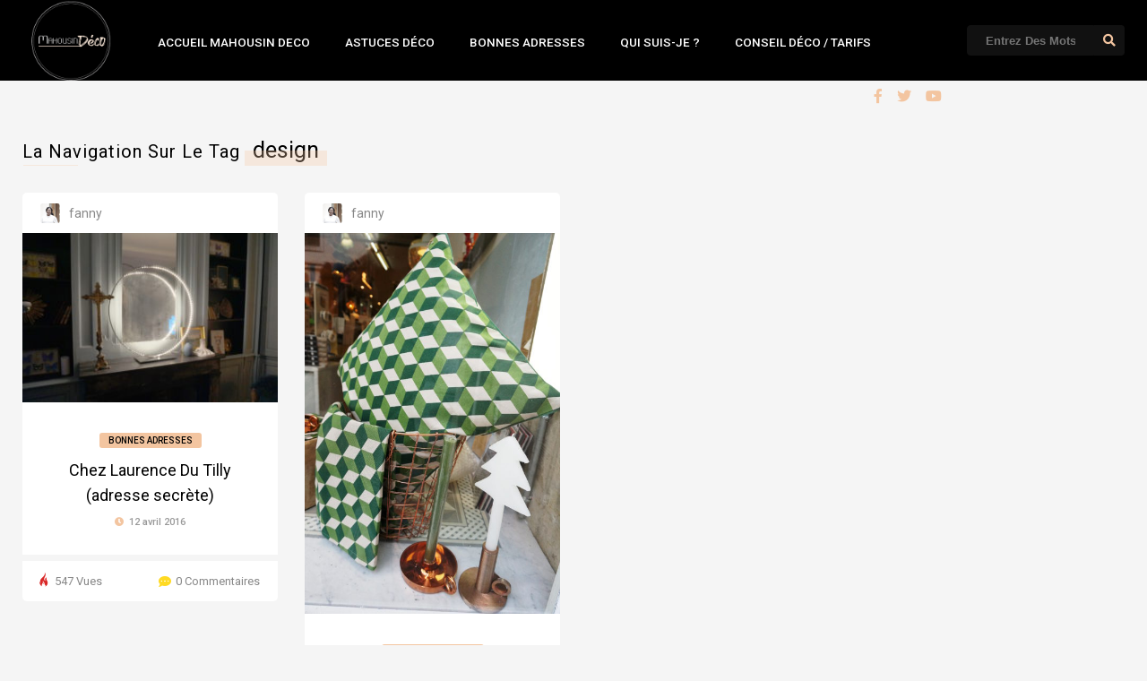

--- FILE ---
content_type: text/html; charset=UTF-8
request_url: https://mahousindeco.com/tag/design/
body_size: 8955
content:
<!DOCTYPE HTML>
<html lang="fr-FR">
<head>
    <!-- Meta Tags -->
    <meta http-equiv="Content-Type" content="text/html; charset=UTF-8" />

    <!-- Mobile Device Meta -->
    <meta name="viewport" content="width=device-width, initial-scale=1"> 

    <!-- Theme output -->
    <meta name='robots' content='index, follow, max-image-preview:large, max-snippet:-1, max-video-preview:-1' />

	<!-- This site is optimized with the Yoast SEO plugin v23.5 - https://yoast.com/wordpress/plugins/seo/ -->
	<title>design Archives - Mahousindeco</title>
	<link rel="canonical" href="https://mahousindeco.com/tag/design/" />
	<meta property="og:locale" content="fr_FR" />
	<meta property="og:type" content="article" />
	<meta property="og:title" content="design Archives - Mahousindeco" />
	<meta property="og:url" content="https://mahousindeco.com/tag/design/" />
	<meta property="og:site_name" content="Mahousindeco" />
	<meta name="twitter:card" content="summary_large_image" />
	<script type="application/ld+json" class="yoast-schema-graph">{"@context":"https://schema.org","@graph":[{"@type":"CollectionPage","@id":"https://mahousindeco.com/tag/design/","url":"https://mahousindeco.com/tag/design/","name":"design Archives - Mahousindeco","isPartOf":{"@id":"https://mahousindeco.com/#website"},"primaryImageOfPage":{"@id":"https://mahousindeco.com/tag/design/#primaryimage"},"image":{"@id":"https://mahousindeco.com/tag/design/#primaryimage"},"thumbnailUrl":"https://mahousindeco.com/wp-content/uploads/2016/04/dsc02355.jpg","breadcrumb":{"@id":"https://mahousindeco.com/tag/design/#breadcrumb"},"inLanguage":"fr-FR"},{"@type":"ImageObject","inLanguage":"fr-FR","@id":"https://mahousindeco.com/tag/design/#primaryimage","url":"https://mahousindeco.com/wp-content/uploads/2016/04/dsc02355.jpg","contentUrl":"https://mahousindeco.com/wp-content/uploads/2016/04/dsc02355.jpg","width":4912,"height":3264},{"@type":"BreadcrumbList","@id":"https://mahousindeco.com/tag/design/#breadcrumb","itemListElement":[{"@type":"ListItem","position":1,"name":"Accueil","item":"https://mahousindeco.com/"},{"@type":"ListItem","position":2,"name":"design"}]},{"@type":"WebSite","@id":"https://mahousindeco.com/#website","url":"https://mahousindeco.com/","name":"Mahousindeco","description":"Blog d&#039;une Décoratrice d&#039;intérieur","potentialAction":[{"@type":"SearchAction","target":{"@type":"EntryPoint","urlTemplate":"https://mahousindeco.com/?s={search_term_string}"},"query-input":{"@type":"PropertyValueSpecification","valueRequired":true,"valueName":"search_term_string"}}],"inLanguage":"fr-FR"}]}</script>
	<!-- / Yoast SEO plugin. -->


<link rel='dns-prefetch' href='//fonts.googleapis.com' />
<link rel="alternate" type="application/rss+xml" title="Mahousindeco &raquo; Flux" href="https://mahousindeco.com/feed/" />
<link rel="alternate" type="application/rss+xml" title="Mahousindeco &raquo; Flux des commentaires" href="https://mahousindeco.com/comments/feed/" />
<link rel="alternate" type="application/rss+xml" title="Mahousindeco &raquo; Flux de l’étiquette design" href="https://mahousindeco.com/tag/design/feed/" />
		<!-- This site uses the Google Analytics by ExactMetrics plugin v8.2.4 - Using Analytics tracking - https://www.exactmetrics.com/ -->
		<!-- Note: ExactMetrics is not currently configured on this site. The site owner needs to authenticate with Google Analytics in the ExactMetrics settings panel. -->
					<!-- No tracking code set -->
				<!-- / Google Analytics by ExactMetrics -->
		<script type="text/javascript">
/* <![CDATA[ */
window._wpemojiSettings = {"baseUrl":"https:\/\/s.w.org\/images\/core\/emoji\/14.0.0\/72x72\/","ext":".png","svgUrl":"https:\/\/s.w.org\/images\/core\/emoji\/14.0.0\/svg\/","svgExt":".svg","source":{"concatemoji":"https:\/\/mahousindeco.com\/wp-includes\/js\/wp-emoji-release.min.js?ver=2b02f01d2f3a8cedcd26c41a188c6583"}};
/*! This file is auto-generated */
!function(i,n){var o,s,e;function c(e){try{var t={supportTests:e,timestamp:(new Date).valueOf()};sessionStorage.setItem(o,JSON.stringify(t))}catch(e){}}function p(e,t,n){e.clearRect(0,0,e.canvas.width,e.canvas.height),e.fillText(t,0,0);var t=new Uint32Array(e.getImageData(0,0,e.canvas.width,e.canvas.height).data),r=(e.clearRect(0,0,e.canvas.width,e.canvas.height),e.fillText(n,0,0),new Uint32Array(e.getImageData(0,0,e.canvas.width,e.canvas.height).data));return t.every(function(e,t){return e===r[t]})}function u(e,t,n){switch(t){case"flag":return n(e,"\ud83c\udff3\ufe0f\u200d\u26a7\ufe0f","\ud83c\udff3\ufe0f\u200b\u26a7\ufe0f")?!1:!n(e,"\ud83c\uddfa\ud83c\uddf3","\ud83c\uddfa\u200b\ud83c\uddf3")&&!n(e,"\ud83c\udff4\udb40\udc67\udb40\udc62\udb40\udc65\udb40\udc6e\udb40\udc67\udb40\udc7f","\ud83c\udff4\u200b\udb40\udc67\u200b\udb40\udc62\u200b\udb40\udc65\u200b\udb40\udc6e\u200b\udb40\udc67\u200b\udb40\udc7f");case"emoji":return!n(e,"\ud83e\udef1\ud83c\udffb\u200d\ud83e\udef2\ud83c\udfff","\ud83e\udef1\ud83c\udffb\u200b\ud83e\udef2\ud83c\udfff")}return!1}function f(e,t,n){var r="undefined"!=typeof WorkerGlobalScope&&self instanceof WorkerGlobalScope?new OffscreenCanvas(300,150):i.createElement("canvas"),a=r.getContext("2d",{willReadFrequently:!0}),o=(a.textBaseline="top",a.font="600 32px Arial",{});return e.forEach(function(e){o[e]=t(a,e,n)}),o}function t(e){var t=i.createElement("script");t.src=e,t.defer=!0,i.head.appendChild(t)}"undefined"!=typeof Promise&&(o="wpEmojiSettingsSupports",s=["flag","emoji"],n.supports={everything:!0,everythingExceptFlag:!0},e=new Promise(function(e){i.addEventListener("DOMContentLoaded",e,{once:!0})}),new Promise(function(t){var n=function(){try{var e=JSON.parse(sessionStorage.getItem(o));if("object"==typeof e&&"number"==typeof e.timestamp&&(new Date).valueOf()<e.timestamp+604800&&"object"==typeof e.supportTests)return e.supportTests}catch(e){}return null}();if(!n){if("undefined"!=typeof Worker&&"undefined"!=typeof OffscreenCanvas&&"undefined"!=typeof URL&&URL.createObjectURL&&"undefined"!=typeof Blob)try{var e="postMessage("+f.toString()+"("+[JSON.stringify(s),u.toString(),p.toString()].join(",")+"));",r=new Blob([e],{type:"text/javascript"}),a=new Worker(URL.createObjectURL(r),{name:"wpTestEmojiSupports"});return void(a.onmessage=function(e){c(n=e.data),a.terminate(),t(n)})}catch(e){}c(n=f(s,u,p))}t(n)}).then(function(e){for(var t in e)n.supports[t]=e[t],n.supports.everything=n.supports.everything&&n.supports[t],"flag"!==t&&(n.supports.everythingExceptFlag=n.supports.everythingExceptFlag&&n.supports[t]);n.supports.everythingExceptFlag=n.supports.everythingExceptFlag&&!n.supports.flag,n.DOMReady=!1,n.readyCallback=function(){n.DOMReady=!0}}).then(function(){return e}).then(function(){var e;n.supports.everything||(n.readyCallback(),(e=n.source||{}).concatemoji?t(e.concatemoji):e.wpemoji&&e.twemoji&&(t(e.twemoji),t(e.wpemoji)))}))}((window,document),window._wpemojiSettings);
/* ]]> */
</script>
<link rel='stylesheet' id='sbi_styles-css' href='https://mahousindeco.com/wp-content/plugins/instagram-feed/css/sbi-styles.min.css?ver=6.10.0' type='text/css' media='all' />
<style id='wp-emoji-styles-inline-css' type='text/css'>

	img.wp-smiley, img.emoji {
		display: inline !important;
		border: none !important;
		box-shadow: none !important;
		height: 1em !important;
		width: 1em !important;
		margin: 0 0.07em !important;
		vertical-align: -0.1em !important;
		background: none !important;
		padding: 0 !important;
	}
</style>
<link rel='stylesheet' id='wp-block-library-css' href='https://mahousindeco.com/wp-includes/css/dist/block-library/style.min.css?ver=2b02f01d2f3a8cedcd26c41a188c6583' type='text/css' media='all' />
<style id='classic-theme-styles-inline-css' type='text/css'>
/*! This file is auto-generated */
.wp-block-button__link{color:#fff;background-color:#32373c;border-radius:9999px;box-shadow:none;text-decoration:none;padding:calc(.667em + 2px) calc(1.333em + 2px);font-size:1.125em}.wp-block-file__button{background:#32373c;color:#fff;text-decoration:none}
</style>
<style id='global-styles-inline-css' type='text/css'>
body{--wp--preset--color--black: #000000;--wp--preset--color--cyan-bluish-gray: #abb8c3;--wp--preset--color--white: #ffffff;--wp--preset--color--pale-pink: #f78da7;--wp--preset--color--vivid-red: #cf2e2e;--wp--preset--color--luminous-vivid-orange: #ff6900;--wp--preset--color--luminous-vivid-amber: #fcb900;--wp--preset--color--light-green-cyan: #7bdcb5;--wp--preset--color--vivid-green-cyan: #00d084;--wp--preset--color--pale-cyan-blue: #8ed1fc;--wp--preset--color--vivid-cyan-blue: #0693e3;--wp--preset--color--vivid-purple: #9b51e0;--wp--preset--gradient--vivid-cyan-blue-to-vivid-purple: linear-gradient(135deg,rgba(6,147,227,1) 0%,rgb(155,81,224) 100%);--wp--preset--gradient--light-green-cyan-to-vivid-green-cyan: linear-gradient(135deg,rgb(122,220,180) 0%,rgb(0,208,130) 100%);--wp--preset--gradient--luminous-vivid-amber-to-luminous-vivid-orange: linear-gradient(135deg,rgba(252,185,0,1) 0%,rgba(255,105,0,1) 100%);--wp--preset--gradient--luminous-vivid-orange-to-vivid-red: linear-gradient(135deg,rgba(255,105,0,1) 0%,rgb(207,46,46) 100%);--wp--preset--gradient--very-light-gray-to-cyan-bluish-gray: linear-gradient(135deg,rgb(238,238,238) 0%,rgb(169,184,195) 100%);--wp--preset--gradient--cool-to-warm-spectrum: linear-gradient(135deg,rgb(74,234,220) 0%,rgb(151,120,209) 20%,rgb(207,42,186) 40%,rgb(238,44,130) 60%,rgb(251,105,98) 80%,rgb(254,248,76) 100%);--wp--preset--gradient--blush-light-purple: linear-gradient(135deg,rgb(255,206,236) 0%,rgb(152,150,240) 100%);--wp--preset--gradient--blush-bordeaux: linear-gradient(135deg,rgb(254,205,165) 0%,rgb(254,45,45) 50%,rgb(107,0,62) 100%);--wp--preset--gradient--luminous-dusk: linear-gradient(135deg,rgb(255,203,112) 0%,rgb(199,81,192) 50%,rgb(65,88,208) 100%);--wp--preset--gradient--pale-ocean: linear-gradient(135deg,rgb(255,245,203) 0%,rgb(182,227,212) 50%,rgb(51,167,181) 100%);--wp--preset--gradient--electric-grass: linear-gradient(135deg,rgb(202,248,128) 0%,rgb(113,206,126) 100%);--wp--preset--gradient--midnight: linear-gradient(135deg,rgb(2,3,129) 0%,rgb(40,116,252) 100%);--wp--preset--font-size--small: 13px;--wp--preset--font-size--medium: 20px;--wp--preset--font-size--large: 36px;--wp--preset--font-size--x-large: 42px;--wp--preset--spacing--20: 0.44rem;--wp--preset--spacing--30: 0.67rem;--wp--preset--spacing--40: 1rem;--wp--preset--spacing--50: 1.5rem;--wp--preset--spacing--60: 2.25rem;--wp--preset--spacing--70: 3.38rem;--wp--preset--spacing--80: 5.06rem;--wp--preset--shadow--natural: 6px 6px 9px rgba(0, 0, 0, 0.2);--wp--preset--shadow--deep: 12px 12px 50px rgba(0, 0, 0, 0.4);--wp--preset--shadow--sharp: 6px 6px 0px rgba(0, 0, 0, 0.2);--wp--preset--shadow--outlined: 6px 6px 0px -3px rgba(255, 255, 255, 1), 6px 6px rgba(0, 0, 0, 1);--wp--preset--shadow--crisp: 6px 6px 0px rgba(0, 0, 0, 1);}:where(.is-layout-flex){gap: 0.5em;}:where(.is-layout-grid){gap: 0.5em;}body .is-layout-flow > .alignleft{float: left;margin-inline-start: 0;margin-inline-end: 2em;}body .is-layout-flow > .alignright{float: right;margin-inline-start: 2em;margin-inline-end: 0;}body .is-layout-flow > .aligncenter{margin-left: auto !important;margin-right: auto !important;}body .is-layout-constrained > .alignleft{float: left;margin-inline-start: 0;margin-inline-end: 2em;}body .is-layout-constrained > .alignright{float: right;margin-inline-start: 2em;margin-inline-end: 0;}body .is-layout-constrained > .aligncenter{margin-left: auto !important;margin-right: auto !important;}body .is-layout-constrained > :where(:not(.alignleft):not(.alignright):not(.alignfull)){max-width: var(--wp--style--global--content-size);margin-left: auto !important;margin-right: auto !important;}body .is-layout-constrained > .alignwide{max-width: var(--wp--style--global--wide-size);}body .is-layout-flex{display: flex;}body .is-layout-flex{flex-wrap: wrap;align-items: center;}body .is-layout-flex > *{margin: 0;}body .is-layout-grid{display: grid;}body .is-layout-grid > *{margin: 0;}:where(.wp-block-columns.is-layout-flex){gap: 2em;}:where(.wp-block-columns.is-layout-grid){gap: 2em;}:where(.wp-block-post-template.is-layout-flex){gap: 1.25em;}:where(.wp-block-post-template.is-layout-grid){gap: 1.25em;}.has-black-color{color: var(--wp--preset--color--black) !important;}.has-cyan-bluish-gray-color{color: var(--wp--preset--color--cyan-bluish-gray) !important;}.has-white-color{color: var(--wp--preset--color--white) !important;}.has-pale-pink-color{color: var(--wp--preset--color--pale-pink) !important;}.has-vivid-red-color{color: var(--wp--preset--color--vivid-red) !important;}.has-luminous-vivid-orange-color{color: var(--wp--preset--color--luminous-vivid-orange) !important;}.has-luminous-vivid-amber-color{color: var(--wp--preset--color--luminous-vivid-amber) !important;}.has-light-green-cyan-color{color: var(--wp--preset--color--light-green-cyan) !important;}.has-vivid-green-cyan-color{color: var(--wp--preset--color--vivid-green-cyan) !important;}.has-pale-cyan-blue-color{color: var(--wp--preset--color--pale-cyan-blue) !important;}.has-vivid-cyan-blue-color{color: var(--wp--preset--color--vivid-cyan-blue) !important;}.has-vivid-purple-color{color: var(--wp--preset--color--vivid-purple) !important;}.has-black-background-color{background-color: var(--wp--preset--color--black) !important;}.has-cyan-bluish-gray-background-color{background-color: var(--wp--preset--color--cyan-bluish-gray) !important;}.has-white-background-color{background-color: var(--wp--preset--color--white) !important;}.has-pale-pink-background-color{background-color: var(--wp--preset--color--pale-pink) !important;}.has-vivid-red-background-color{background-color: var(--wp--preset--color--vivid-red) !important;}.has-luminous-vivid-orange-background-color{background-color: var(--wp--preset--color--luminous-vivid-orange) !important;}.has-luminous-vivid-amber-background-color{background-color: var(--wp--preset--color--luminous-vivid-amber) !important;}.has-light-green-cyan-background-color{background-color: var(--wp--preset--color--light-green-cyan) !important;}.has-vivid-green-cyan-background-color{background-color: var(--wp--preset--color--vivid-green-cyan) !important;}.has-pale-cyan-blue-background-color{background-color: var(--wp--preset--color--pale-cyan-blue) !important;}.has-vivid-cyan-blue-background-color{background-color: var(--wp--preset--color--vivid-cyan-blue) !important;}.has-vivid-purple-background-color{background-color: var(--wp--preset--color--vivid-purple) !important;}.has-black-border-color{border-color: var(--wp--preset--color--black) !important;}.has-cyan-bluish-gray-border-color{border-color: var(--wp--preset--color--cyan-bluish-gray) !important;}.has-white-border-color{border-color: var(--wp--preset--color--white) !important;}.has-pale-pink-border-color{border-color: var(--wp--preset--color--pale-pink) !important;}.has-vivid-red-border-color{border-color: var(--wp--preset--color--vivid-red) !important;}.has-luminous-vivid-orange-border-color{border-color: var(--wp--preset--color--luminous-vivid-orange) !important;}.has-luminous-vivid-amber-border-color{border-color: var(--wp--preset--color--luminous-vivid-amber) !important;}.has-light-green-cyan-border-color{border-color: var(--wp--preset--color--light-green-cyan) !important;}.has-vivid-green-cyan-border-color{border-color: var(--wp--preset--color--vivid-green-cyan) !important;}.has-pale-cyan-blue-border-color{border-color: var(--wp--preset--color--pale-cyan-blue) !important;}.has-vivid-cyan-blue-border-color{border-color: var(--wp--preset--color--vivid-cyan-blue) !important;}.has-vivid-purple-border-color{border-color: var(--wp--preset--color--vivid-purple) !important;}.has-vivid-cyan-blue-to-vivid-purple-gradient-background{background: var(--wp--preset--gradient--vivid-cyan-blue-to-vivid-purple) !important;}.has-light-green-cyan-to-vivid-green-cyan-gradient-background{background: var(--wp--preset--gradient--light-green-cyan-to-vivid-green-cyan) !important;}.has-luminous-vivid-amber-to-luminous-vivid-orange-gradient-background{background: var(--wp--preset--gradient--luminous-vivid-amber-to-luminous-vivid-orange) !important;}.has-luminous-vivid-orange-to-vivid-red-gradient-background{background: var(--wp--preset--gradient--luminous-vivid-orange-to-vivid-red) !important;}.has-very-light-gray-to-cyan-bluish-gray-gradient-background{background: var(--wp--preset--gradient--very-light-gray-to-cyan-bluish-gray) !important;}.has-cool-to-warm-spectrum-gradient-background{background: var(--wp--preset--gradient--cool-to-warm-spectrum) !important;}.has-blush-light-purple-gradient-background{background: var(--wp--preset--gradient--blush-light-purple) !important;}.has-blush-bordeaux-gradient-background{background: var(--wp--preset--gradient--blush-bordeaux) !important;}.has-luminous-dusk-gradient-background{background: var(--wp--preset--gradient--luminous-dusk) !important;}.has-pale-ocean-gradient-background{background: var(--wp--preset--gradient--pale-ocean) !important;}.has-electric-grass-gradient-background{background: var(--wp--preset--gradient--electric-grass) !important;}.has-midnight-gradient-background{background: var(--wp--preset--gradient--midnight) !important;}.has-small-font-size{font-size: var(--wp--preset--font-size--small) !important;}.has-medium-font-size{font-size: var(--wp--preset--font-size--medium) !important;}.has-large-font-size{font-size: var(--wp--preset--font-size--large) !important;}.has-x-large-font-size{font-size: var(--wp--preset--font-size--x-large) !important;}
.wp-block-navigation a:where(:not(.wp-element-button)){color: inherit;}
:where(.wp-block-post-template.is-layout-flex){gap: 1.25em;}:where(.wp-block-post-template.is-layout-grid){gap: 1.25em;}
:where(.wp-block-columns.is-layout-flex){gap: 2em;}:where(.wp-block-columns.is-layout-grid){gap: 2em;}
.wp-block-pullquote{font-size: 1.5em;line-height: 1.6;}
</style>
<link rel='stylesheet' id='anthemes_shortcode_styles-css' href='https://mahousindeco.com/wp-content/plugins/anthemes-shortcodes/includes/css/anthemes-shortcodes.css?ver=2b02f01d2f3a8cedcd26c41a188c6583' type='text/css' media='all' />
<link rel='stylesheet' id='contact-form-7-css' href='https://mahousindeco.com/wp-content/plugins/contact-form-7/includes/css/styles.css?ver=5.8.2' type='text/css' media='all' />
<link rel='stylesheet' id='chld_thm_cfg_parent-css' href='https://mahousindeco.com/wp-content/themes/tumli-wp/style.css?ver=2b02f01d2f3a8cedcd26c41a188c6583' type='text/css' media='all' />
<link rel='stylesheet' id='tumli-wp-style-css' href='https://mahousindeco.com/wp-content/themes/tumli-wp-child/style.css?ver=2.5.1665066628' type='text/css' media='all' />
<link rel='stylesheet' id='tumli-wp-default-css' href='https://mahousindeco.com/wp-content/themes/tumli-wp/css/colors/default.css?ver=2.5' type='text/css' media='all' />
<link rel='stylesheet' id='tumli-wp-responsive-css' href='https://mahousindeco.com/wp-content/themes/tumli-wp/css/responsive.css?ver=2.5' type='text/css' media='all' />
<link rel='stylesheet' id='fontawesome-css' href='https://mahousindeco.com/wp-content/themes/tumli-wp/css/fontawesome-free-5.15.4-web/css/all.min.css?ver=5.15.4' type='text/css' media='all' />
<link rel='stylesheet' id='icofont-css' href='https://mahousindeco.com/wp-content/themes/tumli-wp/css/icofont/css/icofont.css?ver=1.0.0' type='text/css' media='all' />
<link rel='stylesheet' id='tumli_wp_fonts-css' href='//fonts.googleapis.com/css?family=Roboto%3A400%2C500%2C700&#038;ver=1.0.0' type='text/css' media='all' />
<link rel='stylesheet' id='wp_mailjet_form_builder_widget-widget-front-styles-css' href='https://mahousindeco.com/wp-content/plugins/mailjet-for-wordpress/src/widgetformbuilder/css/front-widget.css?ver=6.1.6' type='text/css' media='all' />
<script type="text/javascript" src="https://mahousindeco.com/wp-includes/js/jquery/jquery.min.js?ver=3.7.1" id="jquery-core-js"></script>
<script type="text/javascript" src="https://mahousindeco.com/wp-includes/js/jquery/jquery-migrate.min.js?ver=3.4.1" id="jquery-migrate-js"></script>
<link rel="https://api.w.org/" href="https://mahousindeco.com/wp-json/" /><link rel="alternate" type="application/json" href="https://mahousindeco.com/wp-json/wp/v2/tags/138" /><link rel="EditURI" type="application/rsd+xml" title="RSD" href="https://mahousindeco.com/xmlrpc.php?rsd" />

<script type="text/javascript">
(function(url){
	if(/(?:Chrome\/26\.0\.1410\.63 Safari\/537\.31|WordfenceTestMonBot)/.test(navigator.userAgent)){ return; }
	var addEvent = function(evt, handler) {
		if (window.addEventListener) {
			document.addEventListener(evt, handler, false);
		} else if (window.attachEvent) {
			document.attachEvent('on' + evt, handler);
		}
	};
	var removeEvent = function(evt, handler) {
		if (window.removeEventListener) {
			document.removeEventListener(evt, handler, false);
		} else if (window.detachEvent) {
			document.detachEvent('on' + evt, handler);
		}
	};
	var evts = 'contextmenu dblclick drag dragend dragenter dragleave dragover dragstart drop keydown keypress keyup mousedown mousemove mouseout mouseover mouseup mousewheel scroll'.split(' ');
	var logHuman = function() {
		if (window.wfLogHumanRan) { return; }
		window.wfLogHumanRan = true;
		var wfscr = document.createElement('script');
		wfscr.type = 'text/javascript';
		wfscr.async = true;
		wfscr.src = url + '&r=' + Math.random();
		(document.getElementsByTagName('head')[0]||document.getElementsByTagName('body')[0]).appendChild(wfscr);
		for (var i = 0; i < evts.length; i++) {
			removeEvent(evts[i], logHuman);
		}
	};
	for (var i = 0; i < evts.length; i++) {
		addEvent(evts[i], logHuman);
	}
})('//mahousindeco.com/?wordfence_lh=1&hid=D44F926A82DBA18F0A31F5E2943F8E5C');
</script><meta name="generator" content="Elementor 3.17.2; features: e_dom_optimization, e_optimized_assets_loading, e_optimized_css_loading, additional_custom_breakpoints, block_editor_assets_optimize, e_image_loading_optimization; settings: css_print_method-external, google_font-enabled, font_display-swap">
<link rel="me" href="https://twitter.com/mahousindeco" /><meta name="twitter:widgets:link-color" content="#000000" /><meta name="twitter:widgets:border-color" content="#000000" /><meta name="twitter:partner" content="tfwp" /><link rel="icon" href="https://mahousindeco.com/wp-content/uploads/2023/11/cropped-LOGO-MAHOUSIN-DECO-VF-Print-002-Copie-32x32.jpg" sizes="32x32" />
<link rel="icon" href="https://mahousindeco.com/wp-content/uploads/2023/11/cropped-LOGO-MAHOUSIN-DECO-VF-Print-002-Copie-192x192.jpg" sizes="192x192" />
<link rel="apple-touch-icon" href="https://mahousindeco.com/wp-content/uploads/2023/11/cropped-LOGO-MAHOUSIN-DECO-VF-Print-002-Copie-180x180.jpg" />
<meta name="msapplication-TileImage" content="https://mahousindeco.com/wp-content/uploads/2023/11/cropped-LOGO-MAHOUSIN-DECO-VF-Print-002-Copie-270x270.jpg" />

<meta name="twitter:card" content="summary" /><meta name="twitter:title" content="Étiquette : design" /><meta name="twitter:site" content="@mahousindeco" />
<!-- Custom Styling --><style type="text/css">.ant-responsive-menu li a span, .article-category a, ul.meta-icons-home li.trending-lm, .menu--adsila .menu__item:nth-child(odd) .menu__item-name::before,.menu--adsila .menu__item:nth-child(odd) .menu__item-label::before, .single-category a, .ct-size a:hover, .my-paginated-posts span, div.widget_search #searchform2 .buttonicon, #back-top span { background-color: #f3c5a0 !important; }ul.ant-responsive-menu li.current_page_item a .arrow:before, ul.ant-responsive-menu li.current-menu-ancestor a .arrow:before, ul.ant-responsive-menu li.current-menu-item a .arrow:before, ul.ant-responsive-menu li.current-menu-parent a .arrow:before, .ant-responsive-menu li i, .top-social a, .top-social a i, #searchform2 .buttonicon, ul#myDropdown li, ul.featured-posts li div.tumli-date i, ul.grid_list li div.tumli-date i, ul.modern-boxes li:hover div.topicname a, .not-found #searchform2 .buttonicon, ul.meta-entry-top li span.updated i, .widget_anthemes_categories li, div.tagcloud span, .widget_nav_menu li, .widget_archive li, .widget_pages li, .widget_meta li, .footer-social a, .footer-social a i, .copyright a, ul.ant-responsive-menu li.current_page_item > a, ul.ant-responsive-menu li.current-menu-ancestor > a, ul.ant-responsive-menu li.current-menu-item > a, ul.ant-responsive-menu li.current-menu-parent > a, .ant-responsive-menu > li > a > .arrow:before { color: #f3c5a0 !important; }#anthemes-404 p a { border-bottom: 2px solid #f3c5a0 !important;}.entry p a:hover { color: #bb6144 !important; }html body { background-color: #f5f5f5 !important; }.wrap-footer { background-color: #666666 !important; }</style>		<style type="text/css" id="wp-custom-css">
			html body {
  color: #5d5e60;
}
.featured-posts {display : none}
.promo-boxes {display : none}

.wrap-footer 		</style>
		 

</head>
<body data-rsssl=1 class="archive tag tag-design tag-138 elementor-default elementor-kit-5642">


<!-- Begin Header -->
<header> 
        <div class="main-header">
            <!-- Logo -->  
            <a href="https://mahousindeco.com/"><img class="logo" src="https://mahousindeco.com/wp-content/uploads/2022/10/logo-mahousin-deco-vf-print-002-copie.png" alt="Mahousindeco" /></a>
 
            <!-- Navigation Menu -->
                            <nav>
                    <!-- Menu Toggle btn-->
                    <div class="menu-toggle">
                        <button type="button" id="menu-btn">
                            <span class="icon-bar"></span><span class="icon-bar"></span><span class="icon-bar"></span>
                        </button>
                    </div>                       
                    <ul id="respMenu" class="ant-responsive-menu" data-menu-style="horizontal"><li id="menu-item-4867" class="menu-item menu-item-type-post_type menu-item-object-page menu-item-home menu-item-4867"><a href="https://mahousindeco.com/">accueil Mahousin Deco</a></li>
<li id="menu-item-4878" class="menu-item menu-item-type-taxonomy menu-item-object-category menu-item-4878"><a href="https://mahousindeco.com/astuces-deco/">Astuces déco</a></li>
<li id="menu-item-5196" class="menu-item menu-item-type-taxonomy menu-item-object-category menu-item-5196"><a href="https://mahousindeco.com/bonnes-adresses/">Bonnes adresses</a></li>
<li id="menu-item-4866" class="menu-item menu-item-type-post_type menu-item-object-page menu-item-4866"><a href="https://mahousindeco.com/qui-suis-je/">Qui suis-je ?</a></li>
<li id="menu-item-5148" class="menu-item menu-item-type-post_type menu-item-object-page menu-item-5148"><a href="https://mahousindeco.com/conseil-decoration-dinterieur-tarifs/">Conseil déco / tarifs</a></li>
</ul>                </nav>
            
            <!-- search form get_search_form(); -->
            <form id="searchform2" class="header-search" method="get" action="https://mahousindeco.com/">
    <input placeholder="Entrez Des Mots-Clés ..." type="text" name="s" id="s" />
    <input type="submit" value="&#xf002;" class="buttonicon" />
</form>     

            <!-- social icons -->
                            <div class="top-social">
                    <a href="#"><i class="fab fa-facebook-f"></i></a>

<a href="#"><i class="fab fa-twitter"></i></a>

<a href="#"><i class="fab fa-youtube"></i></a>
                </div>
                    

            <div class="clear"></div>
        </div><!-- end .main-header -->
</header><!-- end #header -->
<!-- Begin Wrap Content -->
<div class="wrap-fullwidth">

                    <nav class="menu--adsila"><div class="menu__item nomargin"><span class="menu__item-label">La Navigation Sur Le Tag</span> <span class="menu__item-name">design</span></div></nav>
        
        <div class="clear"></div> 
        <ul class="grid_list js-masonry">
        
            
            
            <li class="post-2434 post type-post status-publish format-standard has-post-thumbnail hentry category-bonnes-adresses tag-caen-tourisme tag-carl-hansen tag-chez-laurence-du-tilly tag-design tag-farrowball tag-ikea tag-knoll tag-salle-de-bain" id="post-2434">
                <div class="grid-top">
                    <div class="grid-useravatar"><a href="https://mahousindeco.com/author/fanny/"><img alt='' src='https://secure.gravatar.com/avatar/d25e65f63ddb1daec5f4d2053401043d?s=22&#038;d=mm&#038;r=g' class='avatar avatar-22 photo' height='22' width='22' /></a></div>
                    <div class="grid-username"><a href="https://mahousindeco.com/author/fanny/">fanny</a></div>
                      <ul class="meta-icons-home">
                                                                    </ul><div class="clear"></div>              
                </div>

                <figure class="borderhover">
                     
                        <img fetchpriority="high" width="300" height="199" src="https://mahousindeco.com/wp-content/uploads/2016/04/dsc02355.jpg" class="attachment-tumli-wp-thumbnail-blog-grid size-tumli-wp-thumbnail-blog-grid wp-post-image" alt="" title="" decoding="async" srcset="https://mahousindeco.com/wp-content/uploads/2016/04/dsc02355.jpg 4912w, https://mahousindeco.com/wp-content/uploads/2016/04/dsc02355-300x199.jpg 300w, https://mahousindeco.com/wp-content/uploads/2016/04/dsc02355-768x510.jpg 768w, https://mahousindeco.com/wp-content/uploads/2016/04/dsc02355-1024x680.jpg 1024w, https://mahousindeco.com/wp-content/uploads/2016/04/dsc02355-700x467.jpg 700w, https://mahousindeco.com/wp-content/uploads/2016/04/dsc02355-480x319.jpg 480w, https://mahousindeco.com/wp-content/uploads/2016/04/dsc02355-160x106.jpg 160w, https://mahousindeco.com/wp-content/uploads/2016/04/dsc02355-245x163.jpg 245w, https://mahousindeco.com/wp-content/uploads/2016/04/dsc02355-800x532.jpg 800w" sizes="(max-width: 300px) 100vw, 300px" />                        <a href="https://mahousindeco.com/2016/04/chez-laurence-du-tilly-adresse-secrete/"></a>            
                                    </figure>

                <div class="grid-content">
                    <div class="article-category"><a href="https://mahousindeco.com/bonnes-adresses/">Bonnes adresses</a> </div><!-- end .article-category -->                          
                    <!-- Title --><a href="https://mahousindeco.com/2016/04/chez-laurence-du-tilly-adresse-secrete/"><h2>Chez Laurence Du Tilly (adresse secrète)</h2></a> <div class="clear"></div>
                    <!-- Date --><div class="tumli-date"><i class="fas fa-clock"></i> 12 avril 2016</div><div class="clear"></div>
                </div><!-- end .inner-cell --> 

                <div class="grid-bottom">
                    <div class="post-views"> <span><i class="icofont icofont-fire-burn"></i> 547 Vues</span></div>                     <div class="grid-comm"><i class="fas fa-comment-dots"></i> <a href="https://mahousindeco.com/2016/04/chez-laurence-du-tilly-adresse-secrete/#respond">0 Commentaires</a></div>
                </div>
            </li> 

        
            
            
            <li class="post-1402 post type-post status-publish format-standard has-post-thumbnail hentry category-bonnes-adresses tag-adressedeco tag-cocooning tag-coussins tag-cuivre tag-design tag-ferm-living tag-fleux tag-fleuxconceptstore tag-hiver tag-marbre tag-noel tag-petit-rangement tag-rangement" id="post-1402">
                <div class="grid-top">
                    <div class="grid-useravatar"><a href="https://mahousindeco.com/author/fanny/"><img alt='' src='https://secure.gravatar.com/avatar/d25e65f63ddb1daec5f4d2053401043d?s=22&#038;d=mm&#038;r=g' class='avatar avatar-22 photo' height='22' width='22' /></a></div>
                    <div class="grid-username"><a href="https://mahousindeco.com/author/fanny/">fanny</a></div>
                      <ul class="meta-icons-home">
                                                                    </ul><div class="clear"></div>              
                </div>

                <figure class="borderhover">
                     
                        <img width="300" height="447" src="https://mahousindeco.com/wp-content/uploads/2014/10/dsc06458-1.jpg" class="attachment-tumli-wp-thumbnail-blog-grid size-tumli-wp-thumbnail-blog-grid wp-post-image" alt="" title="" decoding="async" srcset="https://mahousindeco.com/wp-content/uploads/2014/10/dsc06458-1.jpg 3264w, https://mahousindeco.com/wp-content/uploads/2014/10/dsc06458-1-201x300.jpg 201w, https://mahousindeco.com/wp-content/uploads/2014/10/dsc06458-1-768x1144.jpg 768w, https://mahousindeco.com/wp-content/uploads/2014/10/dsc06458-1-688x1024.jpg 688w, https://mahousindeco.com/wp-content/uploads/2014/10/dsc06458-1-480x715.jpg 480w, https://mahousindeco.com/wp-content/uploads/2014/10/dsc06458-1-160x238.jpg 160w, https://mahousindeco.com/wp-content/uploads/2014/10/dsc06458-1-245x365.jpg 245w, https://mahousindeco.com/wp-content/uploads/2014/10/dsc06458-1-800x1191.jpg 800w" sizes="(max-width: 300px) 100vw, 300px" />                        <a href="https://mahousindeco.com/2014/10/selection-fleux-automne-hiver-2014-2015/"></a>            
                                    </figure>

                <div class="grid-content">
                    <div class="article-category"><a href="https://mahousindeco.com/bonnes-adresses/">Bonnes adresses</a> </div><!-- end .article-category -->                          
                    <!-- Title --><a href="https://mahousindeco.com/2014/10/selection-fleux-automne-hiver-2014-2015/"><h2>Sélection Fleux automne-Hiver 2014-2015</h2></a> <div class="clear"></div>
                    <!-- Date --><div class="tumli-date"><i class="fas fa-clock"></i> 25 octobre 2014</div><div class="clear"></div>
                </div><!-- end .inner-cell --> 

                <div class="grid-bottom">
                    <div class="post-views"> <span><i class="icofont icofont-fire-burn"></i> 530 Vues</span></div>                     <div class="grid-comm"><i class="fas fa-comment-dots"></i> <a href="https://mahousindeco.com/2014/10/selection-fleux-automne-hiver-2014-2015/#respond">0 Commentaires</a></div>
                </div>
            </li> 

                </ul>  

        <!-- Pagination -->
        <div class="clear"></div>
        <div class="defaultpag">
                                </div><!-- end .defaultpag -->

          

 
<div class="clear"></div>
</div><!-- end .wrap-fullwidth -->

<!-- Begin Footer -->
<footer> 
        	<div id="instagram-footer">
    		 <div class="widget widget_block widget_text">
<p>CGU | conditions générales</p>
</div><div class="widget widget_block widget_text">
<p></p>
</div><div class="widget widget_block widget_text">
<p></p>
</div> 
    	</div><div class="clear"></div>
     

     

    <div class="wrap-footer">
    	<div class="wrap-footer-middle">
            <div class="copyright">
                 
            </div>

            <!-- footer social icons -->
                        <div class="footer-social">
                <a href="#"><i class="fab fa-facebook-f"></i></a>

<a href="#"><i class="fab fa-twitter"></i></a>

<a href="#"><i class="fab fa-instagram"></i></a>

<a href="#"><i class="fab fa-youtube"></i></a>
            </div>
              
        </div><!-- end .wrap-footer-middle -->           	
    </div><!-- end .wrap-middle -->
 
    <!-- Go to TOP -->
    <p id="back-top"><a href="#top">
      <span><i class="fas fa-chevron-up"></i></span></a>
    </p><!-- end #back-top -->
</footer><!-- end #footer -->

<!-- Footer Theme output -->
<!-- Instagram Feed JS -->
<script type="text/javascript">
var sbiajaxurl = "https://mahousindeco.com/wp-admin/admin-ajax.php";
</script>
<script type="text/javascript" src="https://mahousindeco.com/wp-content/plugins/contact-form-7/includes/swv/js/index.js?ver=5.8.2" id="swv-js"></script>
<script type="text/javascript" id="contact-form-7-js-extra">
/* <![CDATA[ */
var wpcf7 = {"api":{"root":"https:\/\/mahousindeco.com\/wp-json\/","namespace":"contact-form-7\/v1"}};
/* ]]> */
</script>
<script type="text/javascript" src="https://mahousindeco.com/wp-content/plugins/contact-form-7/includes/js/index.js?ver=5.8.2" id="contact-form-7-js"></script>
<script type="text/javascript" src="https://mahousindeco.com/wp-content/themes/tumli-wp/js/custom.js?ver=1.0" id="tumli-wp-customjs-js"></script>
<script type="text/javascript" src="https://mahousindeco.com/wp-includes/js/imagesloaded.min.js?ver=5.0.0" id="imagesloaded-js"></script>
<script type="text/javascript" src="https://mahousindeco.com/wp-includes/js/masonry.min.js?ver=4.2.2" id="masonry-js"></script>
<script type="text/javascript" id="wp_mailjet_form_builder_widget-front-script-js-extra">
/* <![CDATA[ */
var mjWidget = {"ajax_url":"https:\/\/mahousindeco.com\/wp-admin\/admin-ajax.php"};
/* ]]> */
</script>
<script type="text/javascript" src="https://mahousindeco.com/wp-content/plugins/mailjet-for-wordpress/src/widgetformbuilder/js/front-widget.js?ver=2b02f01d2f3a8cedcd26c41a188c6583" id="wp_mailjet_form_builder_widget-front-script-js"></script>
</body>
</html>